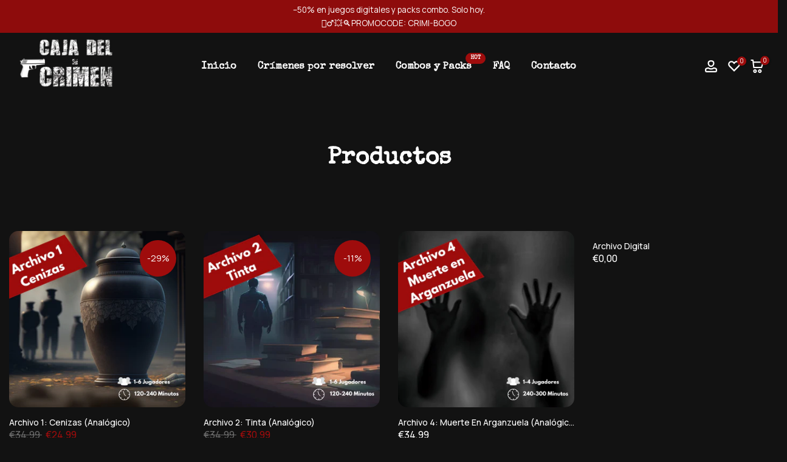

--- FILE ---
content_type: text/css
request_url: https://cajadelcrimen.com/cdn/shop/t/16/assets/custom.css?v=141254941752046712871730288209
body_size: -356
content:
.t4s-product .t4s-product-inner{overflow:hidden;position:relative;border-radius:15px}.t4s-post-thumb .t4s-categories a{background-color:#c58000}.t4s-post-item.t4s-post-des-7 .t4s-post-content{background:#f9f3ee}.t4s-flicky-slider .flickityt4s-page-dots{margin-top:26px}.t4s-drawer__main{background:#121212}.t4s-minicart-recommendations__title{background-color:#fff;padding:10px;color:#121212}.t4s-minicart-recommendations .flickityt4s-prev-next-button{color:#fff}.t4s-product-form__buttons .t4s-quantity-wrapper{background:#121212}#t4s-mini_cart .t4s-cart-total{color:#121212}.t4s-sticky-atc{background-color:#121212}.is--tab-design__accordion .t4s-tab-content{color:#121212}.t4s-tab__title .t4s-tab__icon{background-color:#9e0c0c}#CartSpecialInstructions,input,select,textarea{color:#000}@media (min-width: 1025px){.t4s-section-inner.t4s_nt_se_template--23605818720580__custom_section_EMQKhJ{display:none}}@media (min-width: 768px) and (max-width: 1024px){.t4s-section-inner.t4s_nt_se_template--23605818720580__custom_section_EMQKhJ{display:none}}@media (max-width: 767px){#t4s-menu-drawer{background:#121212}.t4s-drawer__header span{color:#fff}.t4s-drawer-menu__close{color:#121212}.t4s-section-inner.t4s_nt_se_template--23605818720580__custom_section_DQAdmK{display:none}}
/*# sourceMappingURL=/cdn/shop/t/16/assets/custom.css.map?v=141254941752046712871730288209 */
